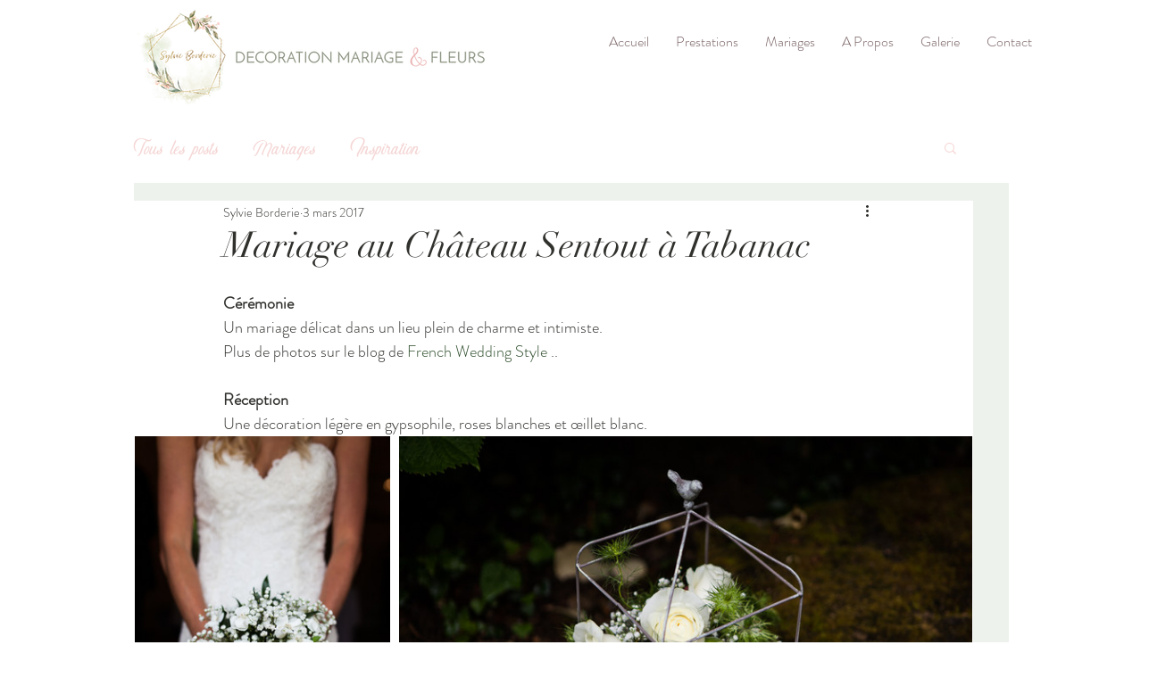

--- FILE ---
content_type: text/css; charset=utf-8
request_url: https://www.sylvieborderiefleurs.com/_serverless/pro-gallery-css-v4-server/layoutCss?ver=2&id=7fgm3-not-scoped&items=3523_667_1000%7C3557_1000_667%7C3419_1000_667%7C3413_667_1000%7C3592_1000_667%7C3671_667_1000%7C3545_1000_1000%7C3442_1000_667%7C3251_667_1000%7C3355_667_1000%7C3661_594_891%7C3241_594_891%7C3833_891_594%7C3203_891_594&container=489_938_2461_720&options=gallerySizeType:px%7CenableInfiniteScroll:true%7CtitlePlacement:SHOW_ON_HOVER%7CimageMargin:10%7CisVertical:false%7CgridStyle:0%7CgalleryLayout:1%7CnumberOfImagesPerRow:3%7CgallerySizePx:408%7CcubeRatio:1%7CcubeType:fill%7CgalleryThumbnailsAlignment:left%7CthumbnailSpacings:1.5
body_size: -74
content:
#pro-gallery-7fgm3-not-scoped [data-hook="item-container"][data-idx="0"].gallery-item-container{opacity: 1 !important;display: block !important;transition: opacity .2s ease !important;top: 0px !important;left: 0px !important;right: auto !important;height: 428px !important;width: 286px !important;} #pro-gallery-7fgm3-not-scoped [data-hook="item-container"][data-idx="0"] .gallery-item-common-info-outer{height: 100% !important;} #pro-gallery-7fgm3-not-scoped [data-hook="item-container"][data-idx="0"] .gallery-item-common-info{height: 100% !important;width: 100% !important;} #pro-gallery-7fgm3-not-scoped [data-hook="item-container"][data-idx="0"] .gallery-item-wrapper{width: 286px !important;height: 428px !important;margin: 0 !important;} #pro-gallery-7fgm3-not-scoped [data-hook="item-container"][data-idx="0"] .gallery-item-content{width: 286px !important;height: 428px !important;margin: 0px 0px !important;opacity: 1 !important;} #pro-gallery-7fgm3-not-scoped [data-hook="item-container"][data-idx="0"] .gallery-item-hover{width: 286px !important;height: 428px !important;opacity: 1 !important;} #pro-gallery-7fgm3-not-scoped [data-hook="item-container"][data-idx="0"] .item-hover-flex-container{width: 286px !important;height: 428px !important;margin: 0px 0px !important;opacity: 1 !important;} #pro-gallery-7fgm3-not-scoped [data-hook="item-container"][data-idx="0"] .gallery-item-wrapper img{width: 100% !important;height: 100% !important;opacity: 1 !important;} #pro-gallery-7fgm3-not-scoped [data-hook="item-container"][data-idx="1"].gallery-item-container{opacity: 1 !important;display: block !important;transition: opacity .2s ease !important;top: 0px !important;left: 296px !important;right: auto !important;height: 428px !important;width: 642px !important;} #pro-gallery-7fgm3-not-scoped [data-hook="item-container"][data-idx="1"] .gallery-item-common-info-outer{height: 100% !important;} #pro-gallery-7fgm3-not-scoped [data-hook="item-container"][data-idx="1"] .gallery-item-common-info{height: 100% !important;width: 100% !important;} #pro-gallery-7fgm3-not-scoped [data-hook="item-container"][data-idx="1"] .gallery-item-wrapper{width: 642px !important;height: 428px !important;margin: 0 !important;} #pro-gallery-7fgm3-not-scoped [data-hook="item-container"][data-idx="1"] .gallery-item-content{width: 642px !important;height: 428px !important;margin: 0px 0px !important;opacity: 1 !important;} #pro-gallery-7fgm3-not-scoped [data-hook="item-container"][data-idx="1"] .gallery-item-hover{width: 642px !important;height: 428px !important;opacity: 1 !important;} #pro-gallery-7fgm3-not-scoped [data-hook="item-container"][data-idx="1"] .item-hover-flex-container{width: 642px !important;height: 428px !important;margin: 0px 0px !important;opacity: 1 !important;} #pro-gallery-7fgm3-not-scoped [data-hook="item-container"][data-idx="1"] .gallery-item-wrapper img{width: 100% !important;height: 100% !important;opacity: 1 !important;} #pro-gallery-7fgm3-not-scoped [data-hook="item-container"][data-idx="2"].gallery-item-container{opacity: 1 !important;display: block !important;transition: opacity .2s ease !important;top: 438px !important;left: 0px !important;right: auto !important;height: 428px !important;width: 642px !important;} #pro-gallery-7fgm3-not-scoped [data-hook="item-container"][data-idx="2"] .gallery-item-common-info-outer{height: 100% !important;} #pro-gallery-7fgm3-not-scoped [data-hook="item-container"][data-idx="2"] .gallery-item-common-info{height: 100% !important;width: 100% !important;} #pro-gallery-7fgm3-not-scoped [data-hook="item-container"][data-idx="2"] .gallery-item-wrapper{width: 642px !important;height: 428px !important;margin: 0 !important;} #pro-gallery-7fgm3-not-scoped [data-hook="item-container"][data-idx="2"] .gallery-item-content{width: 642px !important;height: 428px !important;margin: 0px 0px !important;opacity: 1 !important;} #pro-gallery-7fgm3-not-scoped [data-hook="item-container"][data-idx="2"] .gallery-item-hover{width: 642px !important;height: 428px !important;opacity: 1 !important;} #pro-gallery-7fgm3-not-scoped [data-hook="item-container"][data-idx="2"] .item-hover-flex-container{width: 642px !important;height: 428px !important;margin: 0px 0px !important;opacity: 1 !important;} #pro-gallery-7fgm3-not-scoped [data-hook="item-container"][data-idx="2"] .gallery-item-wrapper img{width: 100% !important;height: 100% !important;opacity: 1 !important;} #pro-gallery-7fgm3-not-scoped [data-hook="item-container"][data-idx="3"]{display: none !important;} #pro-gallery-7fgm3-not-scoped [data-hook="item-container"][data-idx="4"]{display: none !important;} #pro-gallery-7fgm3-not-scoped [data-hook="item-container"][data-idx="5"]{display: none !important;} #pro-gallery-7fgm3-not-scoped [data-hook="item-container"][data-idx="6"]{display: none !important;} #pro-gallery-7fgm3-not-scoped [data-hook="item-container"][data-idx="7"]{display: none !important;} #pro-gallery-7fgm3-not-scoped [data-hook="item-container"][data-idx="8"]{display: none !important;} #pro-gallery-7fgm3-not-scoped [data-hook="item-container"][data-idx="9"]{display: none !important;} #pro-gallery-7fgm3-not-scoped [data-hook="item-container"][data-idx="10"]{display: none !important;} #pro-gallery-7fgm3-not-scoped [data-hook="item-container"][data-idx="11"]{display: none !important;} #pro-gallery-7fgm3-not-scoped [data-hook="item-container"][data-idx="12"]{display: none !important;} #pro-gallery-7fgm3-not-scoped [data-hook="item-container"][data-idx="13"]{display: none !important;} #pro-gallery-7fgm3-not-scoped .pro-gallery-prerender{height:3011.009429745175px !important;}#pro-gallery-7fgm3-not-scoped {height:3011.009429745175px !important; width:938px !important;}#pro-gallery-7fgm3-not-scoped .pro-gallery-margin-container {height:3011.009429745175px !important;}#pro-gallery-7fgm3-not-scoped .pro-gallery {height:3011.009429745175px !important; width:938px !important;}#pro-gallery-7fgm3-not-scoped .pro-gallery-parent-container {height:3011.009429745175px !important; width:948px !important;}